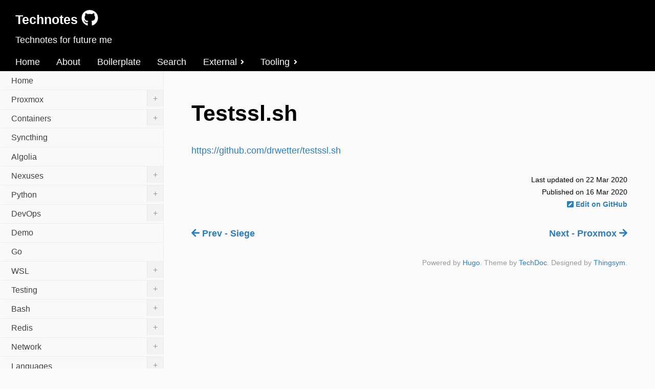

--- FILE ---
content_type: text/html
request_url: https://technotes.adelerhof.eu/post/testssl/
body_size: 7786
content:
<!doctype html><html lang=en-us><head><meta charset=utf-8><meta http-equiv=X-UA-Compatible content="IE=edge"><meta name=viewport content="width=device-width,initial-scale=1,maximum-scale=1,user-scalable=no"><title>Testssl.sh - Technotes</title><meta name=description content="Technotes for future me"><meta name=generator content="Hugo 0.152.2"><link href=https://technotes.adelerhof.eu/index.xml rel=alternate type=application/rss+xml><link rel=canonical href=https://technotes.adelerhof.eu/post/testssl/><link rel=stylesheet href=https://technotes.adelerhof.eu/css/theme.min.css><script src=https://use.fontawesome.com/releases/v5.0.6/js/all.js></script><link rel=stylesheet href=https://technotes.adelerhof.eu/css/chroma.min.css><script src=https://cdn.jsdelivr.net/npm/jquery@3.4.1/dist/jquery.min.js></script><script src=https://cdn.jsdelivr.net/npm/jquery.easing@1.4.1/jquery.easing.min.js></script><script src=https://technotes.adelerhof.eu/js/bundle.js></script><script async src="https://www.googletagmanager.com/gtag/js?id=UA-24926354-2"></script><script>window.dataLayer=window.dataLayer||[];function gtag(){dataLayer.push(arguments)}gtag("js",new Date),gtag("config","UA-24926354-2")</script><style>:root{}</style><meta property="og:url" content="https://technotes.adelerhof.eu/post/testssl/"><meta property="og:site_name" content="Technotes"><meta property="og:title" content="Testssl.sh"><meta property="og:description" content="https://github.com/drwetter/testssl.sh"><meta property="og:locale" content="en_us"><meta property="og:type" content="article"><meta property="article:section" content="post"><meta property="article:published_time" content="2020-03-16T00:00:00+00:00"><meta property="article:modified_time" content="2020-03-22T18:51:07+01:00"><meta property="og:image" content="https://technotes.adelerhof.eu/og-image.png"><meta name=twitter:card content="summary_large_image"><meta name=twitter:image content="https://technotes.adelerhof.eu/og-image.png"><meta name=twitter:title content="Testssl.sh"><meta name=twitter:description content="https://github.com/drwetter/testssl.sh"><meta itemprop=name content="Testssl.sh"><meta itemprop=description content="https://github.com/drwetter/testssl.sh"><meta itemprop=datePublished content="2020-03-16T00:00:00+00:00"><meta itemprop=dateModified content="2020-03-22T18:51:07+01:00"><meta itemprop=wordCount content="1"><meta itemprop=image content="https://technotes.adelerhof.eu/og-image.png"></head><body><div class=container><header><h1>Technotes</h1><a href=https://github.com/adelerhof/technote class=github><i class="fab fa-github"></i></a><p class=description>Technotes for future me</p></header><div class=global-menu><nav><ul><li><a href=/>Home</a></li><li><a href=/about/>About</a></li><li><a href=/boilerplate/>Boilerplate</a></li><li><a href=/search/>Search</a></li><li class=parent><a href>External<i class="fas fa-angle-right"></i></a><ul class=sub-menu><li class=child><a href=/post/my-sites/>My sites</a></li><li class=child><a href=/post/external/>External sites</a></li></ul></li><li class="parent active"><a href>Tooling<i class="fas fa-angle-right"></i></a><ul class=sub-menu><li class=child><a href=/post/docker-toolbox/>docker-toolbox</a></li><li class=child><a href=/post/locust/>Locust</a></li><li class=child><a href=/post/siege/>Siege</a></li><li class=child><a href=/post/testssl/>Testssl.sh</a></li><li class=child><a href=/post/loadtest/>Load Test</a></li><li class=child><a href=/post/fetchurls/>Fetchurls</a></li><li class=child><a href=/post/query_website/>Query and log output website</a></li><li class=child><a href=/post/migrate_docker/>Copy Docker repositories</a></li></ul></li></ul></nav></div><div class=content-container><main><h1>Testssl.sh</h1><p><a href=https://github.com/drwetter/testssl.sh>https://github.com/drwetter/testssl.sh</a></p><div class=edit-meta>Last updated on 22 Mar 2020<br>Published on 16 Mar 2020<br><a href=https://github.com/adelerhof/technote/edit/master/content/post/testssl.md class=edit-page><i class="fas fa-pen-square"></i> Edit on GitHub</a></div><nav class=pagination><a class="nav nav-prev" href=https://technotes.adelerhof.eu/post/siege/ title=Siege><i class="fas fa-arrow-left" aria-hidden=true></i> Prev - Siege</a>
<a class="nav nav-next" href=https://technotes.adelerhof.eu/proxmox/ title=Proxmox>Next - Proxmox <i class="fas fa-arrow-right" aria-hidden=true></i></a></nav><footer><p class=powered>Powered by <a href=https://gohugo.io>Hugo</a>. Theme by <a href=https://themes.gohugo.io/hugo-theme-techdoc/>TechDoc</a>. Designed by <a href=https://github.com/thingsym/hugo-theme-techdoc>Thingsym</a>.</p></footer></main><div class=sidebar><nav class=slide-menu><ul><li><a href=https://technotes.adelerhof.eu/>Home</a></li><li class=has-sub-menu><a href=https://technotes.adelerhof.eu/proxmox/>Proxmox<span class="mark closed">+</span></a><ul class=sub-menu><li><a href=https://technotes.adelerhof.eu/proxmox/certificates_k8s/>Proxmox after install</a></li></ul></li><li class=has-sub-menu><a href=https://technotes.adelerhof.eu/containers/>Containers<span class="mark closed">+</span></a><ul class=sub-menu><li class=has-sub-menu><a href=https://technotes.adelerhof.eu/containers/containerd/>Containerd<span class="mark closed">+</span></a><ul class=sub-menu><li><a href=https://technotes.adelerhof.eu/containers/containerd/manage-containers/>How to run and manage containers using ctr</a></li><li><a href=https://technotes.adelerhof.eu/containers/containerd/nerdctl/>How to use nerdctl if you are familiar with Docker CLI</a></li><li><a href=https://technotes.adelerhof.eu/containers/containerd/container-images/>How to work with container images using ctr</a></li></ul></li><li class=has-sub-menu><a href=https://technotes.adelerhof.eu/containers/portworx/>Portworx<span class="mark closed">+</span></a><ul class=sub-menu><li><a href=https://technotes.adelerhof.eu/containers/portworx/cheatsheet/>Portworx cheatsheet</a></li></ul></li><li class=has-sub-menu><a href=https://technotes.adelerhof.eu/containers/harbor/>Harbor<span class="mark closed">+</span></a><ul class=sub-menu><li><a href=https://technotes.adelerhof.eu/containers/harbor/harbor/>Harbor</a></li></ul></li><li class=has-sub-menu><a href=https://technotes.adelerhof.eu/containers/helm/>Helm<span class="mark closed">+</span></a><ul class=sub-menu><li><a href=https://technotes.adelerhof.eu/containers/helm/helm/>Helm</a></li></ul></li><li class=has-sub-menu><a href=https://technotes.adelerhof.eu/containers/kubernetes/>Kubernetes<span class="mark closed">+</span></a><ul class=sub-menu><li><a href=https://technotes.adelerhof.eu/containers/kubernetes/kubernetes-cronjob/>Kubernetes cronjob</a></li><li><a href=https://technotes.adelerhof.eu/containers/kubernetes/kubernetes-trigger-cronjob-manually/>How to trigger a Kubernetes cronjob manually</a></li><li class=has-sub-menu><a href=https://technotes.adelerhof.eu/containers/kubernetes/configmap/>ConfigMap<span class="mark closed">+</span></a><ul class=sub-menu><li><a href=https://technotes.adelerhof.eu/containers/kubernetes/configmap/configmap/>Mounting a ConfigMap to an Existing Volume in Kubernetes</a></li><li><a href=https://technotes.adelerhof.eu/containers/kubernetes/configmap/updating_configmap/>Updating a ConfigMap</a></li></ul></li><li class=has-sub-menu><a href=https://technotes.adelerhof.eu/containers/kubernetes/scheduling/>Scheduling<span class="mark closed">+</span></a><ul class=sub-menu><li><a href=https://technotes.adelerhof.eu/containers/kubernetes/scheduling/node-selector-and-affinity/>nodeSelector and nodeAffinity</a></li><li><a href=https://technotes.adelerhof.eu/containers/kubernetes/scheduling/pod-affinity/>PodAffinity</a></li><li><a href=https://technotes.adelerhof.eu/containers/kubernetes/scheduling/taint-and-tolerations/>Taint and Tolerations</a></li><li><a href=https://technotes.adelerhof.eu/containers/kubernetes/scheduling/pod-topology-spread-constraints/>Kubernetes: Evenly Distribution of Pods Across Cluster Nodes</a></li></ul></li><li><a href=https://technotes.adelerhof.eu/containers/kubernetes/testing/k8s-canary-testing/>Canary testing</a></li><li class=has-sub-menu><a href=https://technotes.adelerhof.eu/containers/kubernetes/lcm/>Life Cycle Management<span class="mark closed">+</span></a><ul class=sub-menu><li><a href=https://technotes.adelerhof.eu/containers/kubernetes/lcm/kubent/>Kubent</a></li></ul></li><li><a href=https://technotes.adelerhof.eu/containers/kubernetes/rollout-history/>Kubernetes rollout history and rollback</a></li><li class=has-sub-menu><a href=https://technotes.adelerhof.eu/containers/kubernetes/kubernetes-network-policies/>Network Policies<span class="mark closed">+</span></a><ul class=sub-menu><li><a href=https://technotes.adelerhof.eu/containers/kubernetes/kubernetes-network-policies/kubernetes-network-policy-recipes/>Kubernetes Network Policy Recipes</a></li><li><a href=https://technotes.adelerhof.eu/containers/kubernetes/kubernetes-network-policies/kubernetes-network-policies/>Kubernetes Network Policies</a></li></ul></li><li class=has-sub-menu><a href=https://technotes.adelerhof.eu/containers/kubernetes/kubernetes-role-based-access-control-rbac/>Role Based Access Control RBAC<span class="mark closed">+</span></a><ul class=sub-menu><li><a href=https://technotes.adelerhof.eu/containers/kubernetes/kubernetes-role-based-access-control-rbac/kubernetes-service-account/>Creating A Kubernetes Service Account To Run Pods</a></li><li><a href=https://technotes.adelerhof.eu/containers/kubernetes/kubernetes-role-based-access-control-rbac/kubernetes-rbac/>Kubernetes Role Based Access Control RBAC</a></li><li><a href=https://technotes.adelerhof.eu/containers/kubernetes/kubernetes-role-based-access-control-rbac/authorization/>Authorization</a></li></ul></li><li><a href=https://technotes.adelerhof.eu/containers/kubernetes/kubernetes_namespace_deleting_stuck_in_terminating_state/>Kubernetes namespace deleting stuck in Terminating state</a></li><li><a href=https://technotes.adelerhof.eu/containers/kubernetes/kubectl-unauthorized/>kubectl error: You must be logged in to the server (Unauthorized) – how to fix</a></li><li><a href=https://technotes.adelerhof.eu/containers/kubernetes/etcd/>Backup and Restore Kubernetes ETCD database</a></li><li><a href=https://technotes.adelerhof.eu/containers/kubernetes/clean-up-old-containers-and-images-in-your-kubernetes-cluster/>Clean up old containers and images in your kubernetes cluster</a></li><li><a href=https://technotes.adelerhof.eu/containers/kubernetes/cheatsheet/>Kubernetes CheatSheet</a></li><li><a href=https://technotes.adelerhof.eu/containers/kubernetes/kubernetes-psp-explained/>Kubernetes Pod Security Policies explained</a></li><li><a href=https://technotes.adelerhof.eu/containers/kubernetes/kubernetes_copy_data_between_pvc/>Kubernetes copy data between pvc</a></li><li><a href=https://technotes.adelerhof.eu/containers/kubernetes/kubernetes_pvc_deleting_stuck_in_terminating_state/>Kubernetes pvc deleting stuck in Terminating state</a></li><li><a href=https://technotes.adelerhof.eu/containers/kubernetes/changing-k8s-ns/>Easy way to change namespace in Kubernetes</a></li><li><a href=https://technotes.adelerhof.eu/containers/kubernetes/pull_image_from_private_registry/>Pull an Image from a Private Registry</a></li><li><a href=https://technotes.adelerhof.eu/containers/kubernetes/check-pvc-usage/>Check PVC usage</a></li><li><a href=https://technotes.adelerhof.eu/containers/kubernetes/nodeport_loadbalancer_ingress/>Kubernetes NodePort vs LoadBalancer vs Ingress</a></li><li><a href=https://technotes.adelerhof.eu/containers/kubernetes/externaltrafficpolicy/>externalTrafficPolicy</a></li><li><a href=https://technotes.adelerhof.eu/containers/kubernetes/quotas_resources_limits/>Quota's, Limits and Resources</a></li><li><a href=https://technotes.adelerhof.eu/containers/kubernetes/upgrade_k8s/>Upgrade Kubernetes</a></li><li><a href=https://technotes.adelerhof.eu/containers/kubernetes/volumes/>Volumes</a></li><li><a href=https://technotes.adelerhof.eu/containers/kubernetes/tls_secret/>Generate TLS Secret for kubernetes</a></li><li><a href=https://technotes.adelerhof.eu/containers/kubernetes/update_cluster/>Update cluster DRAFT - NOT TESTED</a></li><li><a href=https://technotes.adelerhof.eu/containers/kubernetes/kubernetes/>Kubernetes</a></li></ul></li><li class=has-sub-menu><a href=https://technotes.adelerhof.eu/containers/docker/>Docker<span class="mark closed">+</span></a><ul class=sub-menu><li><a href=https://technotes.adelerhof.eu/containers/docker/multistage_docker_go/>GoLang: Using multi-stage builds to create clean Docker images</a></li><li><a href=https://technotes.adelerhof.eu/containers/docker/docker/>Docker</a></li><li><a href=https://technotes.adelerhof.eu/containers/docker/docker_cmd_entrypoint/>Docker CMD vs ENTRYPOINT</a></li><li><a href=https://technotes.adelerhof.eu/containers/docker/docker-swarm/>Docker Swarm</a></li><li><a href=https://technotes.adelerhof.eu/containers/docker/docker-background/>Docker run in background</a></li><li><a href=https://technotes.adelerhof.eu/containers/docker/overlay-usage/>Docker: determining container responsible for largest overlay directories</a></li><li><a href=https://technotes.adelerhof.eu/containers/docker/exec-into-container/>Docker exec into container</a></li><li><a href=https://technotes.adelerhof.eu/containers/docker/logging/>Docker logging</a></li><li><a href=https://technotes.adelerhof.eu/containers/docker/dtr/>Docker registry actions</a></li></ul></li></ul></li><li><a href=https://technotes.adelerhof.eu/syncthing/>Syncthing</a></li><li><a href=https://technotes.adelerhof.eu/algolia/>Algolia</a></li><li class=has-sub-menu><a href=https://technotes.adelerhof.eu/nexus/>Nexuses<span class="mark closed">+</span></a><ul class=sub-menu><li><a href=https://technotes.adelerhof.eu/nexus/nexus_database_restore/>Nexus database restore</a></li></ul></li><li class=has-sub-menu><a href=https://technotes.adelerhof.eu/python/>Python<span class="mark closed">+</span></a><ul class=sub-menu><li><a href=https://technotes.adelerhof.eu/python/python-311-pip-and-breaking-system-packages/>Python 3.11, pip and (breaking) system packages</a></li><li><a href=https://technotes.adelerhof.eu/python/virtual_environment/>Virtual environment</a></li></ul></li><li class=has-sub-menu><a href=https://technotes.adelerhof.eu/devops/>DevOps<span class="mark closed">+</span></a><ul class=sub-menu><li><a href=https://technotes.adelerhof.eu/devops/vscode_over_ssh/>Using VSCode over SSH</a></li><li><a href=https://technotes.adelerhof.eu/devops/vscode/>Take Your VS Code Configuration Anywhere Easily with Settings Sync</a></li></ul></li><li><a href=https://technotes.adelerhof.eu/demo/>Demo</a></li><li><a href=https://technotes.adelerhof.eu/go/>Go</a></li><li class=has-sub-menu><a href=https://technotes.adelerhof.eu/wsl/>WSL<span class="mark closed">+</span></a><ul class=sub-menu><li><a href=https://technotes.adelerhof.eu/wsl/docker_on_wsl2/>Running Docker on WSL2 without Docker Desktop</a></li><li><a href=https://technotes.adelerhof.eu/wsl/go/>Go</a></li></ul></li><li class=has-sub-menu><a href=https://technotes.adelerhof.eu/testing/>Testing<span class="mark closed">+</span></a><ul class=sub-menu><li><a href=https://technotes.adelerhof.eu/testing/siege/>Siege</a></li><li><a href=https://technotes.adelerhof.eu/testing/curl/>Curl</a></li></ul></li><li class=has-sub-menu><a href=https://technotes.adelerhof.eu/bash/>Bash<span class="mark closed">+</span></a><ul class=sub-menu><li><a href=https://technotes.adelerhof.eu/bash/loops/>Loops</a></li><li><a href=https://technotes.adelerhof.eu/bash/source/>Source</a></li><li><a href=https://technotes.adelerhof.eu/bash/loki/>Level up your shell history with Loki and fzf</a></li><li><a href=https://technotes.adelerhof.eu/bash/bash_cli/>Bash CLI</a></li><li><a href=https://technotes.adelerhof.eu/bash/best_practice/>Best practices</a></li><li><a href=https://technotes.adelerhof.eu/bash/logging/>Logging in bash scripts</a></li><li><a href=https://technotes.adelerhof.eu/bash/safer_bash_scripts/>Safer bash scripts</a></li><li><a href=https://technotes.adelerhof.eu/bash/function/>Function</a></li><li><a href=https://technotes.adelerhof.eu/bash/hostfile/>Hostfile</a></li><li><a href=https://technotes.adelerhof.eu/bash/snippets/>Snippets</a></li></ul></li><li class=has-sub-menu><a href=https://technotes.adelerhof.eu/redis/>Redis<span class="mark closed">+</span></a><ul class=sub-menu><li><a href=https://technotes.adelerhof.eu/redis/redis/>Redis</a></li></ul></li><li class=has-sub-menu><a href=https://technotes.adelerhof.eu/network/>Network<span class="mark closed">+</span></a><ul class=sub-menu><li><a href=https://technotes.adelerhof.eu/network/dnsdiag/>dnsdiag</a></li><li><a href=https://technotes.adelerhof.eu/network/mmcli/>mmcli</a></li><li><a href=https://technotes.adelerhof.eu/network/nsswitch/>nsswitch</a></li><li><a href=https://technotes.adelerhof.eu/network/load_balancing/>Basic Load-Balancer Scenarios Explained</a></li><li><a href=https://technotes.adelerhof.eu/network/nslookup/>nslookup</a></li><li><a href=https://technotes.adelerhof.eu/network/dig/>dig</a></li><li><a href=https://technotes.adelerhof.eu/network/network-tools/>Network Tools</a></li><li><a href=https://technotes.adelerhof.eu/network/nmap/>nmap</a></li><li><a href=https://technotes.adelerhof.eu/network/linux-networking/>Linux Networking</a></li><li><a href=https://technotes.adelerhof.eu/network/ipcalc/>Ipcalc/Sipcalc</a></li><li><a href=https://technotes.adelerhof.eu/network/netcat/>Netcat</a></li><li><a href=https://technotes.adelerhof.eu/network/network_troubleshoot/>network troubleshoot</a></li></ul></li><li class=has-sub-menu><a href=https://technotes.adelerhof.eu/languages/>Languages<span class="mark closed">+</span></a><ul class=sub-menu><li><a href=https://technotes.adelerhof.eu/languages/yaml/>YAML</a></li></ul></li><li class=has-sub-menu><a href=https://technotes.adelerhof.eu/scripting/>Scripting<span class="mark closed">+</span></a><ul class=sub-menu><li><a href=https://technotes.adelerhof.eu/scripting/cut/>cut</a></li><li><a href=https://technotes.adelerhof.eu/scripting/awk/>awk</a></li><li><a href=https://technotes.adelerhof.eu/scripting/bash/>Bash</a></li><li><a href=https://technotes.adelerhof.eu/scripting/bash-functions/>Bash functions</a></li><li><a href=https://technotes.adelerhof.eu/scripting/bash-regex/>Bash regex</a></li><li><a href=https://technotes.adelerhof.eu/scripting/sed/>sed</a></li><li><a href=https://technotes.adelerhof.eu/scripting/shell-scripting/>Shell scripting</a></li><li><a href=https://technotes.adelerhof.eu/scripting/videos/>Videos</a></li></ul></li><li class=has-sub-menu><a href=https://technotes.adelerhof.eu/security/>Security<span class="mark closed">+</span></a><ul class=sub-menu><li><a href=https://technotes.adelerhof.eu/security/apparmor/>AppArnor</a></li><li><a href=https://technotes.adelerhof.eu/security/https/>https</a></li><li><a href=https://technotes.adelerhof.eu/security/incident-handling/>Security Incident Handling</a></li><li><a href=https://technotes.adelerhof.eu/security/selinux/>SELinux</a></li></ul></li><li class=has-sub-menu><a href=https://technotes.adelerhof.eu/services/>Services<span class="mark closed">+</span></a><ul class=sub-menu><li><a href=https://technotes.adelerhof.eu/services/apache/>Apache</a></li><li><a href=https://technotes.adelerhof.eu/services/htaccess/>htaccess</a></li><li><a href=https://technotes.adelerhof.eu/services/mysql/>MySQL</a></li><li><a href=https://technotes.adelerhof.eu/services/nfs/>NFS</a></li><li><a href=https://technotes.adelerhof.eu/services/nginx/>Nginx</a></li><li><a href=https://technotes.adelerhof.eu/services/nodejs/>Nodejs</a></li><li><a href=https://technotes.adelerhof.eu/services/postgres/>Postgres</a></li><li><a href=https://technotes.adelerhof.eu/services/redis/>Redis</a></li><li><a href=https://technotes.adelerhof.eu/services/samba/>Samba</a></li><li><a href=https://technotes.adelerhof.eu/services/squid/>Squid</a></li><li><a href=https://technotes.adelerhof.eu/services/tomcat/>Tomcat</a></li><li><a href=https://technotes.adelerhof.eu/services/webserver/>Webserver</a></li></ul></li><li class=has-sub-menu><a href=https://technotes.adelerhof.eu/splunk/>Splunk<span class="mark closed">+</span></a><ul class=sub-menu><li><a href=https://technotes.adelerhof.eu/splunk/splunk/>Splunk</a></li></ul></li><li class=has-sub-menu><a href=https://technotes.adelerhof.eu/terraform/>Terraform<span class="mark closed">+</span></a><ul class=sub-menu><li><a href=https://technotes.adelerhof.eu/terraform/terraform/>Terraform</a></li></ul></li><li class=has-sub-menu><a href=https://technotes.adelerhof.eu/virtualization/>Virtualization<span class="mark closed">+</span></a><ul class=sub-menu><li><a href=https://technotes.adelerhof.eu/virtualization/quemu/>Quemu</a></li><li><a href=https://technotes.adelerhof.eu/virtualization/kvm/>KVM</a></li><li><a href=https://technotes.adelerhof.eu/virtualization/lxc/>LXC</a></li><li><a href=https://technotes.adelerhof.eu/virtualization/vagrant/>Vagrant</a></li><li><a href=https://technotes.adelerhof.eu/virtualization/virtualbox/>VirtualBox</a></li></ul></li><li class=has-sub-menu><a href=https://technotes.adelerhof.eu/jenkins/>Jenkins<span class="mark closed">+</span></a><ul class=sub-menu><li><a href=https://technotes.adelerhof.eu/jenkins/jenkins-dump-credentials/>Jenkins dump credentials</a></li><li><a href=https://technotes.adelerhof.eu/jenkins/jenkins-dsl-seed-job/>Jenkins DSL seed job</a></li><li><a href=https://technotes.adelerhof.eu/jenkins/send-messages/>Send messages via mail and Slack</a></li><li><a href=https://technotes.adelerhof.eu/jenkins/environment-variables/>Jenkins Environment variables</a></li><li><a href=https://technotes.adelerhof.eu/jenkins/jenkins/>Jenkins</a></li><li><a href=https://technotes.adelerhof.eu/jenkins/jenkins-docs/>Jenkins docs</a></li><li><a href=https://technotes.adelerhof.eu/jenkins/jenkins-pipeline-dsl/>Jenkins pipeline DSL</a></li><li><a href=https://technotes.adelerhof.eu/jenkins/jenkinsx/>JenkinsX</a></li><li><a href=https://technotes.adelerhof.eu/jenkins/jinja/>Jinja</a></li><li><a href=https://technotes.adelerhof.eu/jenkins/batch-install-jenkins-plugins/>Script to automaticaly install plugins in Jenkins.</a></li><li><a href=https://technotes.adelerhof.eu/jenkins/git-pipeline-webhook/>Jenkins create git webhook</a></li><li><a href=https://technotes.adelerhof.eu/jenkins/git-submodule/>Jenkins use git submodule with declarative pipeline</a></li><li><a href=https://technotes.adelerhof.eu/jenkins/git-pipeline/>Jenkins create git pipeline</a></li><li><a href=https://technotes.adelerhof.eu/jenkins/jenkins-sources/>Jenkins sources</a></li></ul></li><li class=has-sub-menu><a href=https://technotes.adelerhof.eu/monitoring/>Monitoring<span class="mark closed">+</span></a><ul class=sub-menu><li><a href=https://technotes.adelerhof.eu/monitoring/alertmanager/>Alertmanager</a></li><li><a href=https://technotes.adelerhof.eu/monitoring/netdata/>Netdata</a></li><li><a href=https://technotes.adelerhof.eu/monitoring/node_exporter/>Node exporter</a></li><li><a href=https://technotes.adelerhof.eu/monitoring/prometheus/>Prometheus</a></li></ul></li><li class=has-sub-menu><a href=https://technotes.adelerhof.eu/test/>Test<span class="mark closed">+</span></a><ul class=sub-menu><li class=has-sub-menu><a href=https://technotes.adelerhof.eu/test/chapter1/>Chapter 1<span class="mark closed">+</span></a><ul class=sub-menu><li><a href=https://technotes.adelerhof.eu/test/chapter1/1/>Chapter 1-1</a></li><li><a href=https://technotes.adelerhof.eu/test/chapter1/2/>Chapter 1-2</a></li><li><a href=https://technotes.adelerhof.eu/test/chapter1/3/>Chapter 1-3</a></li><li><a href=https://technotes.adelerhof.eu/test/chapter1/4/>Chapter 1-4</a></li></ul></li><li class=has-sub-menu><a href=https://technotes.adelerhof.eu/test/chapter2/>Chapter 2 (weighted)<span class="mark closed">+</span></a><ul class=sub-menu><li><a href=https://technotes.adelerhof.eu/test/chapter2/3/>Chapter 2-3 (weight: 10)</a></li><li><a href=https://technotes.adelerhof.eu/test/chapter2/4/>Chapter 2-4 (weight: 20)</a></li><li><a href=https://technotes.adelerhof.eu/test/chapter2/2/>Chapter 2-2 (weight: 30)</a></li><li><a href=https://technotes.adelerhof.eu/test/chapter2/1/>Chapter 2-1 (weight: 40)</a></li></ul></li><li class=has-sub-menu><a href=https://technotes.adelerhof.eu/test/chapter3/>Chapter 3 (hierarchized)<span class="mark closed">+</span></a><ul class=sub-menu><li><a href=https://technotes.adelerhof.eu/test/chapter3/1/>Chapter 3-1</a></li><li class=has-sub-menu><a href=https://technotes.adelerhof.eu/test/chapter3/chapter3-2/>Chapter 3-2<span class="mark closed">+</span></a><ul class=sub-menu><li><a href=https://technotes.adelerhof.eu/test/chapter3/chapter3-2/1/>Chapter 3-2-1</a></li><li><a href=https://technotes.adelerhof.eu/test/chapter3/chapter3-2/2/>Chapter 3-2-2</a></li><li><a href=https://technotes.adelerhof.eu/test/chapter3/chapter3-2/3/>Chapter 3-2-3</a></li><li><a href=https://technotes.adelerhof.eu/test/chapter3/chapter3-2/4/>Chapter 3-2-4</a></li></ul></li><li><a href=https://technotes.adelerhof.eu/test/chapter3/3/>Chapter 3-3</a></li><li><a href=https://technotes.adelerhof.eu/test/chapter3/4/>Chapter 3-4</a></li></ul></li><li class=has-sub-menu><a href=https://technotes.adelerhof.eu/test/sample/>Sample Document<span class="mark closed">+</span></a><ul class=sub-menu><li><a href=https://technotes.adelerhof.eu/test/sample/build-in-shortcodes/>Build-in Shortcodes</a></li><li><a href=https://technotes.adelerhof.eu/test/sample/custom-shortcodes/>Custom Shortcodes</a></li><li><a href=https://technotes.adelerhof.eu/test/sample/table-of-contents/>Table of Contents</a></li></ul></li><li><a href=https://technotes.adelerhof.eu/test/template/>Template</a></li><li><a href=https://technotes.adelerhof.eu/test/performancetest/>Performance Test</a></li><li><a href=https://technotes.adelerhof.eu/test/blaataap/>Blaataap</a></li><li><a href=https://technotes.adelerhof.eu/test/add-test/>test</a></li></ul></li><li class=has-sub-menu><a href=https://technotes.adelerhof.eu/ansible/>Ansible<span class="mark closed">+</span></a><ul class=sub-menu><li><a href=https://technotes.adelerhof.eu/ansible/running_ansible_through_jumphost/>Running Ansible through SSH Jump / Bastion Host</a></li><li><a href=https://technotes.adelerhof.eu/ansible/add-block/>Ansible add block to file</a></li><li><a href=https://technotes.adelerhof.eu/ansible/copy-file/>Ansible copy file</a></li><li><a href=https://technotes.adelerhof.eu/ansible/learnings/>Ansible course notes</a></li><li><a href=https://technotes.adelerhof.eu/ansible/remove-file/>Ansible remove file</a></li><li><a href=https://technotes.adelerhof.eu/ansible/remove-line/>Ansible remove line from file</a></li><li><a href=https://technotes.adelerhof.eu/ansible/roles/>Ansible roles</a></li><li><a href=https://technotes.adelerhof.eu/ansible/service-handlers/>Ansible service handlers</a></li><li><a href=https://technotes.adelerhof.eu/ansible/set-permissions/>Ansible set permissions of file</a></li><li><a href=https://technotes.adelerhof.eu/ansible/iptable_rule/>add iptable rule</a></li><li><a href=https://technotes.adelerhof.eu/ansible/ansible_cfg_hierarchy/>Ansible cfg hierarchy</a></li><li><a href=https://technotes.adelerhof.eu/ansible/check_if_port_is_listening/>Ansible check if port is listening</a></li><li><a href=https://technotes.adelerhof.eu/ansible/execute_a_role_with_condition/>Ansible execute a role with condition</a></li><li><a href=https://technotes.adelerhof.eu/ansible/fail_if_condition_fails/>Ansible fail if condition fails</a></li><li><a href=https://technotes.adelerhof.eu/ansible/force_ansible_version/>Ansible force ansible version</a></li><li><a href=https://technotes.adelerhof.eu/ansible/idempotently_change_file_attributes/>Ansible idempotently change file attributes</a></li><li><a href=https://technotes.adelerhof.eu/ansible/patch_single_package/>Ansible patch single package</a></li><li><a href=https://technotes.adelerhof.eu/ansible/patching-or-using-forked-version-ansible-galaxy-role/>Ansible patching or using forked version ansible galaxy role</a></li><li><a href=https://technotes.adelerhof.eu/ansible/pipelining/>Ansible pipelining</a></li><li><a href=https://technotes.adelerhof.eu/ansible/register_shell_output/>Ansible register shell output</a></li><li><a href=https://technotes.adelerhof.eu/ansible/run-playbook/>Ansible run playbook</a></li><li><a href=https://technotes.adelerhof.eu/ansible/with_items_key_and_value/>Ansible with items key and value</a></li><li><a href=https://technotes.adelerhof.eu/ansible/better-cli-experience/>Better CLI experience</a></li><li><a href=https://technotes.adelerhof.eu/ansible/cheat-sheet/>Cheatsheet</a></li><li><a href=https://technotes.adelerhof.eu/ansible/cloning_private_github_repositories_with_ansible_on_remote_server_ssh/>Cloning private GitHub repositories with Ansible on a remote server through SSH</a></li></ul></li><li class=has-sub-menu><a href=https://technotes.adelerhof.eu/certificates/>Certificates<span class="mark closed">+</span></a><ul class=sub-menu><li><a href=https://technotes.adelerhof.eu/certificates/certificates_k8s/>Certificates Kubernetes</a></li><li><a href=https://technotes.adelerhof.eu/certificates/certificates_san/>SAN Certificates</a></li><li><a href=https://technotes.adelerhof.eu/certificates/show-info/>Show Certificate info</a></li><li><a href=https://technotes.adelerhof.eu/certificates/certificates/>Certificates</a></li></ul></li><li class=has-sub-menu><a href=https://technotes.adelerhof.eu/git/>Git<span class="mark closed">+</span></a><ul class=sub-menu><li><a href=https://technotes.adelerhof.eu/git/import-ssh-public-keys-from-github-with-ssh-import-id/>Quickly import your ssh public keys from Github with ssh-import-id</a></li><li><a href=https://technotes.adelerhof.eu/git/unfork_github_repo.md/>Unfork a repo on GitHub</a></li><li><a href=https://technotes.adelerhof.eu/git/clean-up-old-git-branches/>Clean up old git branches</a></li><li><a href=https://technotes.adelerhof.eu/git/git_compare_encrypted/>Compare encrypted git files</a></li><li><a href=https://technotes.adelerhof.eu/git/git_errors/>Git errors and how to solve them</a></li><li><a href=https://technotes.adelerhof.eu/git/git_compare/>How to compare two git branches</a></li><li><a href=https://technotes.adelerhof.eu/git/git_bash_prompt/>Show current git branch with colors in Bash prompt</a></li><li><a href=https://technotes.adelerhof.eu/git/git-tips/>Git tips</a></li><li><a href=https://technotes.adelerhof.eu/git/ssh_auth/>GitHub SSH auth</a></li></ul></li><li class=has-sub-menu><a href=https://technotes.adelerhof.eu/linux/>Linux<span class="mark closed">+</span></a><ul class=sub-menu><li class=has-sub-menu><a href=https://technotes.adelerhof.eu/linux/ubuntu/>Ubuntu<span class="mark closed">+</span></a><ul class=sub-menu><li><a href=https://technotes.adelerhof.eu/linux/ubuntu/enable_minimize_click_on_ubuntu/>How to Enable Minimize on Click on Ubuntu</a></li></ul></li><li><a href=https://technotes.adelerhof.eu/linux/split_a_file_in_blocks_and_do_something_with_each_block/>Split a file in blocks and do something with each block</a></li><li><a href=https://technotes.adelerhof.eu/linux/hot-add-memory/>Hot add memory</a></li><li><a href=https://technotes.adelerhof.eu/linux/imagemagick/>How to convert JPG to PDF in Linux</a></li><li><a href=https://technotes.adelerhof.eu/linux/zip/>Create Password Protected ZIP in Linux</a></li><li><a href=https://technotes.adelerhof.eu/linux/awk/>awk</a></li><li><a href=https://technotes.adelerhof.eu/linux/sed/>sed</a></li><li><a href=https://technotes.adelerhof.eu/linux/find/>Find</a></li><li><a href=https://technotes.adelerhof.eu/linux/memory/>Memory</a></li><li><a href=https://technotes.adelerhof.eu/linux/base64_encode_decode/>Base64 encode/decode</a></li><li><a href=https://technotes.adelerhof.eu/linux/network_nmcli/>Network NMCLI</a></li><li><a href=https://technotes.adelerhof.eu/linux/cron/>Cron</a></li><li><a href=https://technotes.adelerhof.eu/linux/tping/>tping ping with a timestamp</a></li><li><a href=https://technotes.adelerhof.eu/linux/killall/>Killall</a></li><li><a href=https://technotes.adelerhof.eu/linux/selinux/>SELinux</a></li><li><a href=https://technotes.adelerhof.eu/linux/systemctl/>Systemctl</a></li><li><a href=https://technotes.adelerhof.eu/linux/wget/>wget</a></li><li><a href=https://technotes.adelerhof.eu/linux/single-user-mode/>Boot CentOS/RHEL in single user mode</a></li><li><a href=https://technotes.adelerhof.eu/linux/auditd/>Auditd</a></li><li><a href=https://technotes.adelerhof.eu/linux/dbus/>DBUS</a></li><li><a href=https://technotes.adelerhof.eu/linux/debian/>Debian</a></li><li><a href=https://technotes.adelerhof.eu/linux/debugging/>Debugging</a></li><li><a href=https://technotes.adelerhof.eu/linux/ffmpeg/>FFMPEG</a></li><li><a href=https://technotes.adelerhof.eu/linux/filesystem/>Filesystem</a></li><li><a href=https://technotes.adelerhof.eu/linux/gpg/>GPG</a></li><li><a href=https://technotes.adelerhof.eu/linux/ipmi/>IPMI</a></li><li><a href=https://technotes.adelerhof.eu/linux/jq/>JQ</a></li><li><a href=https://technotes.adelerhof.eu/linux/kernel-tracing/>Kernel Tracing</a></li><li><a href=https://technotes.adelerhof.eu/linux/mail/>Mail</a></li><li><a href=https://technotes.adelerhof.eu/linux/package-management/>Package Management</a></li><li><a href=https://technotes.adelerhof.eu/linux/packaging/>Packaging</a></li><li><a href=https://technotes.adelerhof.eu/linux/partitioning/>Partitioning</a></li><li><a href=https://technotes.adelerhof.eu/linux/perf/>Perf</a></li><li><a href=https://technotes.adelerhof.eu/linux/raid/>Raid</a></li><li><a href=https://technotes.adelerhof.eu/linux/rsync/>RSYNC</a></li><li><a href=https://technotes.adelerhof.eu/linux/screen-vs-tmux/>Screen vs TMUX</a></li><li><a href=https://technotes.adelerhof.eu/linux/ssh/>SSH</a></li><li><a href=https://technotes.adelerhof.eu/linux/systemd/>Systemd</a></li><li><a href=https://technotes.adelerhof.eu/linux/tcpdump/>tcpdump</a></li><li><a href=https://technotes.adelerhof.eu/linux/ulimit/>ulimit</a></li><li><a href=https://technotes.adelerhof.eu/linux/vi/>vi</a></li><li><a href=https://technotes.adelerhof.eu/linux/vi2/>vi2</a></li><li><a href=https://technotes.adelerhof.eu/linux/linux-virtualization/>Virtualization</a></li><li><a href=https://technotes.adelerhof.eu/linux/safer-bash-scripts/>Safer bash scripts</a></li><li><a href=https://technotes.adelerhof.eu/linux/dd/>dd</a></li><li><a href=https://technotes.adelerhof.eu/linux/empty-mailq-copy/>Empty mailq</a></li><li><a href=https://technotes.adelerhof.eu/linux/empty-mailq/>Empty mailq</a></li><li><a href=https://technotes.adelerhof.eu/linux/firewall/>Firewall</a></li><li><a href=https://technotes.adelerhof.eu/linux/grub/>Grub</a></li><li><a href=https://technotes.adelerhof.eu/linux/quemu-agent/>Install quemu agent</a></li><li><a href=https://technotes.adelerhof.eu/linux/logging/>Logging</a></li><li><a href=https://technotes.adelerhof.eu/linux/logical-volume-management/>Logical Volume Management</a></li><li><a href=https://technotes.adelerhof.eu/linux/lsof/>lsof</a></li><li><a href=https://technotes.adelerhof.eu/linux/mount/>Mount</a></li><li><a href=https://technotes.adelerhof.eu/linux/ntp/>NTP</a></li><li><a href=https://technotes.adelerhof.eu/linux/pgrep/>pgrep</a></li><li><a href=https://technotes.adelerhof.eu/linux/elk-stack/>Restart ELK stack</a></li><li><a href=https://technotes.adelerhof.eu/linux/sar/>Sar issue</a></li><li><a href=https://technotes.adelerhof.eu/linux/detect-new-luns/>Scan/detect new LUNs</a></li><li><a href=https://technotes.adelerhof.eu/linux/screen/>Screen</a></li><li><a href=https://technotes.adelerhof.eu/linux/swap/>Swap</a></li></ul></li><li class=has-sub-menu><a href=https://technotes.adelerhof.eu/puppet/>Puppet<span class="mark closed">+</span></a><ul class=sub-menu><li><a href=https://technotes.adelerhof.eu/puppet/puppet---hiera/>Hiera</a></li><li><a href=https://technotes.adelerhof.eu/puppet/mcollective/>Mcollective</a></li><li><a href=https://technotes.adelerhof.eu/puppet/puppet/>Puppet</a></li><li><a href=https://technotes.adelerhof.eu/puppet/parameters/>Parameters</a></li><li><a href=https://technotes.adelerhof.eu/puppet/puppet-duplicate_resources_-with_-puppetdb/>Puppet Duplicate Resources with PuppetDB</a></li></ul></li><li class=has-sub-menu><a href=https://technotes.adelerhof.eu/ubuntu/>Ubuntu<span class="mark closed">+</span></a><ul class=sub-menu><li><a href=https://technotes.adelerhof.eu/ubuntu/always-connect-vpn-ubuntu-19.10/>Always connect VPN Ubuntu 19.10</a></li><li><a href=https://technotes.adelerhof.eu/ubuntu/pulse_audio_bluetooth/>Pulse Audio Bluetooth codecs</a></li></ul></li><li class=has-sub-menu><a href=https://technotes.adelerhof.eu/varnish/>Varnish<span class="mark closed">+</span></a><ul class=sub-menu><li><a href=https://technotes.adelerhof.eu/varnish/varnish_cheat_sheet/>Varnish Cheat sheet</a></li><li><a href=https://technotes.adelerhof.eu/varnish/varnish_purge/>Varnish Purge</a></li><li><a href=https://technotes.adelerhof.eu/varnish/varnishlog/>varnishlog</a></li></ul></li><li class=has-sub-menu><a href=https://technotes.adelerhof.eu/markdown/>Markdown<span class="mark closed">+</span></a><ul class=sub-menu><li><a href=https://technotes.adelerhof.eu/markdown/linebreaks/>Linebreaks</a></li></ul></li></ul></nav><div class=sidebar-footer></div></div></div><a href=# id=backtothetop-fixed class=backtothetop data-backtothetop-duration=600 data-backtothetop-easing=easeOutQuart data-backtothetop-fixed-fadein=1000 data-backtothetop-fixed-fadeout=1000 data-backtothetop-fixed-bottom=10 data-backtothetop-fixed-right=20><span class="fa-layers fa-fw"><i class="fas fa-circle"></i>
<i class="fas fa-arrow-circle-up"></i></span></a></div></body></html>

--- FILE ---
content_type: text/css
request_url: https://technotes.adelerhof.eu/css/theme.min.css
body_size: 4434
content:
@charset "UTF-8";
/*! normalize.css v8.0.1 | MIT License | github.com/necolas/normalize.css */html{-webkit-text-size-adjust:100%;line-height:1.15}main{display:block}h1{font-size:2em;margin:.67em 0}hr{-webkit-box-sizing:content-box;box-sizing:content-box;height:0;overflow:visible}pre{font-family:monospace,monospace;font-size:1em}a{background-color:transparent}abbr[title]{border-bottom:none;text-decoration:underline;-webkit-text-decoration:underline dotted;text-decoration:underline dotted}b,strong{font-weight:bolder}code,kbd,samp{font-family:monospace,monospace;font-size:1em}small{font-size:80%}sub,sup{font-size:75%;line-height:0;position:relative;vertical-align:baseline}sub{bottom:-.25em}sup{top:-.5em}img{border-style:none}button,input,optgroup,select,textarea{font-family:inherit;font-size:100%;line-height:1.15;margin:0}button,input{overflow:visible}button,select{text-transform:none}[type=button],[type=reset],[type=submit],button{-webkit-appearance:button}[type=button]::-moz-focus-inner,[type=reset]::-moz-focus-inner,[type=submit]::-moz-focus-inner,button::-moz-focus-inner{border-style:none;padding:0}[type=button]:-moz-focusring,[type=reset]:-moz-focusring,[type=submit]:-moz-focusring,button:-moz-focusring{outline:1px dotted ButtonText}fieldset{padding:.35em .75em .625em}legend{-webkit-box-sizing:border-box;box-sizing:border-box;color:inherit;display:table;max-width:100%;padding:0;white-space:normal}progress{vertical-align:baseline}textarea{overflow:auto}[type=checkbox],[type=radio]{-webkit-box-sizing:border-box;box-sizing:border-box;padding:0}[type=number]::-webkit-inner-spin-button,[type=number]::-webkit-outer-spin-button{height:auto}[type=search]{-webkit-appearance:textfield;outline-offset:-2px}[type=search]::-webkit-search-decoration{-webkit-appearance:none}::-webkit-file-upload-button{-webkit-appearance:button;font:inherit}details{display:block}summary{display:list-item}[hidden],template{display:none}blockquote,body,dd,dl,figcaption,figure,h1,h2,h3,h4,h5,h6,li,ol,p,ul{margin:0}a{color:inherit;cursor:pointer}button,input,select,textarea{font:inherit}button{background-color:transparent;border-width:0;color:inherit;cursor:pointer;padding:0}input::-moz-focus-inner{border:0;margin:0;padding:0}h1,h2,h3,h4,h5,h6{font-size:inherit;font-weight:inherit}cite{font-style:normal}fieldset{border-width:0;margin:0;padding:0}*{-webkit-box-sizing:border-box;box-sizing:border-box}:root{-webkit-font-feature-settings:"pwid";font-feature-settings:"pwid";color:#000;font-family:var(--custom-font-family-base,-apple-system,BlinkMacSystemFont,"游ゴシック体",YuGothic,"メイリオ",Meiryo,"Helvetica Neue",HelveticaNeue,Helvetica,Arial,sans-serif,"Apple Color Emoji","Segoe UI Emoji","Segoe UI Symbol","Noto Color Emoji");font-size:18px;line-height:1.6666666667}body{background-color:#fafafa;margin:0}h1,h2,h3,h4,h5,h6{font-family:var(--custom-font-family-headings,-apple-system,BlinkMacSystemFont,"游ゴシック体",YuGothic,"メイリオ",Meiryo,"Helvetica Neue",HelveticaNeue,Helvetica,Arial,sans-serif,"Apple Color Emoji","Segoe UI Emoji","Segoe UI Symbol","Noto Color Emoji");font-weight:700;line-height:1.6666666667}h1>small,h2>small,h3>small,h4>small,h5>small,h6>small{font-size:75%;font-weight:400}h1{font-size:240%;line-height:1.3125}h2{font-size:200%;line-height:1.375}h3{font-size:160%;line-height:1.46875}h4{font-size:125%;line-height:1.6}h5{font-size:100%;line-height:1.75}h6{font-size:80%;line-height:1.9375}a{color:var(--custom-link-text-color,#2e7eb3);text-decoration:none}a:active,a:focus,a:hover{color:var(--custom-link-text-hover-color,#38a0e4);text-decoration:underline}hr{background-color:#ccc;border:0;height:2px}p{font-size:18px}img{display:inline-block;line-height:0}img,video{height:auto;max-width:100%}table{border:1px solid #f0f0f0;border-collapse:collapse;width:100%}td,th{border-right:1px solid #f0f0f0;border-top:1px solid #f0f0f0;padding:.6rem}tr:nth-child(2n) td,tr:nth-child(2n) th{background:#f8f8f8}th{background:#eee;font-weight:700;text-align:left}ul{list-style-type:disc}ul.inline,ul.no-style{list-style:none;padding-left:0}ul.inline li{display:inline;padding-right:2rem}dt{font-weight:700}dd{margin-left:2rem}blockquote{background-color:#f4f4f4;border-left:4px solid #f0f0f0;border-radius:.2rem;color:#999;padding:1.6666666667rem}code,kbd,pre{font-family:Menlo,Monaco,Courier New,monospace}code,kbd{border-radius:.2rem;padding:.2rem}code{background-color:#f4f4f4}kbd{background-color:#333;color:#fff}pre{background-color:#f4f4f4;border-radius:.2rem;overflow:auto;padding:1.6666666667rem;white-space:pre-wrap}pre code{background-color:unset;padding:0}pre.wrap{word-wrap:break-word;white-space:pre;white-space:pre-wrap;word-break:break-all}pre.scrollable{max-height:240px;overflow-y:scroll}figcaption{color:#333;font-size:18px;line-height:1.6666666667}:root{--const-stack:1.6666666667rem;--stack-top:1.6666666667rem;--stack-bottom:0;--first-stack-top:0;--first-stack-bottom:0;--last-stack-top:0;--last-stack-bottom:0}.first-stack,main *{margin-bottom:var(--first-stack-bottom,unset);margin-top:var(--first-stack-top,unset)}.ais-Hits-item,.button,.code,.edit-meta,.edit-page,.gist,.highlight,.pagination,.panel,.powered,.stack,.table_of_contents,.twitter-tweet,main *+blockquote,main *+dl,main *+figure,main *+h1,main *+h2,main *+h3,main *+h4,main *+h5,main *+h6,main *+hr,main *+ol,main *+p,main *+pre,main *+table,main *+ul{margin-bottom:var(--stack-bottom,unset);margin-top:var(--stack-top,unset)}.last-stack{margin-bottom:var(--last-stack-bottom,unset);margin-top:var(--last-stack-top,unset)}.stack-multi--by2{margin-bottom:calc(var(--first-stack-bottom, unset)*2);margin-top:calc(var(--first-stack-top, unset)*2)}.stack-multi--by4{margin-bottom:calc(var(--first-stack-bottom, unset)*4);margin-top:calc(var(--first-stack-top, unset)*4)}.stack-divi--by2{margin-bottom:calc(var(--first-stack-bottom, unset)/2);margin-top:calc(var(--first-stack-top, unset)/2)}.code .code-content .highlight,.none-stack,.pagination>*,figure>figcaption{margin-top:0}.ais-Hits-item p,.unset-stack,main li>ol,main li>ul{margin-top:unset}body,html{height:100%}.container{-webkit-box-orient:vertical;-webkit-box-direction:normal;-ms-flex-flow:column nowrap;flex-flow:column nowrap;height:100%;margin:auto;width:100%}.container,.content-container{-webkit-box-sizing:border-box;box-sizing:border-box;display:-webkit-box;display:-ms-flexbox;display:flex}.content-container{-webkit-box-flex:1;-webkit-box-pack:center;-ms-flex-pack:center;-ms-flex:1 0 auto;flex:1 0 auto;justify-content:center}main{-ms-flex:0 0 75%;flex:0 0 75%;max-width:75%}main,main:only-child{-webkit-box-flex:0;-webkit-box-sizing:border-box;box-sizing:border-box}main:only-child{-ms-flex:0 0 100%;flex:0 0 100%;max-width:100%}.sidebar{-webkit-box-flex:0;-webkit-box-ordinal-group:0;-ms-flex-order:-1;-webkit-box-sizing:border-box;box-sizing:border-box;-ms-flex:0 0 25%;flex:0 0 25%;order:-1;overflow-x:hidden;overflow-y:scroll}@media screen and (max-width:480px){.content-container{-webkit-box-orient:vertical;-webkit-box-direction:normal;-webkit-box-sizing:border-box;box-sizing:border-box;display:-webkit-box;display:-ms-flexbox;display:flex;-ms-flex-flow:column nowrap;flex-flow:column nowrap}main{min-width:100%}.sidebar,main{-webkit-box-flex:0;-webkit-box-sizing:border-box;box-sizing:border-box;-ms-flex:0 0 auto;flex:0 0 auto}.sidebar{-webkit-box-ordinal-group:2;-ms-flex-order:1;order:1}}.pagination{-webkit-box-pack:justify;-ms-flex-pack:justify;-webkit-box-sizing:border-box;box-sizing:border-box;display:-webkit-box;display:-ms-flexbox;display:flex;-ms-flex-wrap:nowrap;flex-wrap:nowrap;font-weight:700;justify-content:space-between}.nav-next{margin-left:auto}@media screen and (max-width:480px){.pagination{-webkit-box-orient:vertical;-webkit-box-direction:normal;-webkit-box-align:center;-ms-flex-align:center;align-items:center;-webkit-box-sizing:border-box;box-sizing:border-box;display:-webkit-box;display:-ms-flexbox;display:flex;-ms-flex-flow:column nowrap;flex-flow:column nowrap}.nav-next{margin-left:0}}.panel{--panel-font-color:#000;--panel-background-color:unset;--panel-border-color:transparent;background:var(--panel-background-color,unset);border:1px solid;border-color:var(--panel-border-color,transparent);color:var(--panel-font-color,#000);padding:1.6666666667rem}.panel a{font-weight:700;text-decoration:underline}.panel-primary{--panel-border-color:#f0f0f0}.panel-notice{--panel-font-color:#fff;--panel-background-color:#4ba0e1;--custom-link-text-color:#fff;--custom-link-text-hover-color:#fff}.panel-success{--panel-font-color:#fff;--panel-background-color:#609f43;--custom-link-text-color:#fff;--custom-link-text-hover-color:#fff}.panel-caution{--panel-font-color:#fff;--panel-background-color:#de776d;--custom-link-text-color:#fff;--custom-link-text-hover-color:#fff}.panel-warning{--panel-font-color:#fff;--panel-background-color:#e67e22;--custom-link-text-color:#fff;--custom-link-text-hover-color:#fff}.panel-danger{--panel-font-color:#fff;--panel-background-color:#ce3426;--custom-link-text-color:#fff;--custom-link-text-hover-color:#fff}.button{--button-font-color:#000;--button-font-hover-color:#000;--button-background-color:#fafafa;--button-background-hover-color:#f7f7f7;--button-border-color:#f0f0f0;background:var(--button-background-color,unset);border:2px solid;border-color:var(--button-border-color,transparent);border-radius:.8rem;color:var(--button-font-color,#000);display:inline-block;font-size:120%;font-weight:700;padding:.5rem 1.2rem;text-decoration:none}.button:hover{background:var(--button-background-hover-color,unset);color:var(--button-font-hover-color,#000);text-decoration:none}.button-notice{--button-font-color:#fff;--button-font-hover-color:#fff;--button-background-color:#4ba0e1;--button-background-hover-color:#3b89c5;--button-border-color:transparent}.button-success{--button-font-color:#fff;--button-font-hover-color:#fff;--button-background-color:#369b08;--button-background-hover-color:#256905;--button-border-color:transparent}.button-caution{--button-font-color:#fff;--button-font-hover-color:#fff;--button-background-color:#f56558;--button-background-hover-color:#d45145;--button-border-color:transparent}.button-warning{--button-font-color:#fff;--button-font-hover-color:#fff;--button-background-color:#f5811b;--button-background-hover-color:#db7012;--button-border-color:transparent}.button-danger{--button-font-color:#fff;--button-font-hover-color:#fff;--button-background-color:#ce3426;--button-background-hover-color:#a0281d;--button-border-color:transparent}.notification{background:#eee;padding:.2rem 1.6666666667rem;text-align:center}.backtothetop{display:none;font-size:200%}.fa-layers .fa-circle{color:#fff}figure>figcaption h4{font-size:80%;font-weight:400}.table_of_contents{border:4px solid #f0f0f0;font-size:90%;padding:1.6666666667rem}.table_of_contents ul{list-style:none;padding-left:0}.table_of_contents li{border-top:1px solid #f0f0f0}.table_of_contents>nav>ul>li:first-child{border-top:unset}.table_of_contents ul>li li a{margin-left:2rem}.table_of_contents ul ul>li li a{margin-left:4rem}.table_of_contents ul ul ul>li li a{margin-left:6rem}.table_of_contents ul ul ul ul>li li a{margin-left:8rem}.table_of_contents ul ul ul ul ul>li li a{margin-left:10rem}.headerlink>.svg-inline--fa{margin-left:.4rem;width:.8rem}.ais-SearchBox .ais-SearchBox-input{width:70%}.ais-SearchBox button{margin-left:.2rem;padding:.4rem}.ais-Stats{color:#70757a;font-size:80%}.ais-Hits-item h3{font-size:140%;font-weight:400}.ais-Hits-item p{color:#3c4043}.ais-Hits-item .lastmod{color:#70757a;font-size:90%}.ais-Pagination{margin-top:1em}.ais-Pagination-list{-webkit-box-pack:center;-ms-flex-pack:center;-webkit-box-sizing:border-box;box-sizing:border-box;display:-webkit-box;display:-ms-flexbox;display:flex;-ms-flex-wrap:wrap;flex-wrap:wrap;justify-content:center;list-style:none;padding-left:0}.ais-Pagination-item{padding:.6rem}.code{display:-webkit-box;display:-ms-flexbox;display:flex;-ms-flex-wrap:wrap;flex-wrap:wrap}.code,.code .filename{-webkit-box-sizing:border-box;box-sizing:border-box}.code .filename{-webkit-box-flex:0;color:#666;-ms-flex:0 0 75%;flex:0 0 75%;font-size:80%;max-width:75%}.code .copy-btn{border:1px solid #ccc;border-radius:.3rem;cursor:pointer;font-size:80%;line-height:1;margin-bottom:.2rem;margin-left:auto;outline:none;padding:.2rem .6rem;position:relative}.code .code-content{-webkit-box-flex:0;-webkit-box-sizing:border-box;box-sizing:border-box;-ms-flex:0 0 100%;flex:0 0 100%;max-width:100%}.tooltipped:after{-webkit-animation:fade-tooltip .5s 1s 1 forwards;animation:fade-tooltip .5s 1s 1 forwards;background:#555;border-radius:.4rem;color:#fff;content:"Copied!";display:inline-block;font-size:.75rem;left:50%;padding:4px 10px 6px;position:absolute;top:-1.8rem;-webkit-transform:translate(-50%);transform:translate(-50%)}@-webkit-keyframes fade-tooltip{to{opacity:0}}@keyframes fade-tooltip{to{opacity:0}}header{background:var(--custom-background-color,#000);color:var(--custom-font-color,#fff);padding:.5rem 1.6666666667rem}header h1{display:inline-block;font-size:140%}header .version{font-size:80%;margin-left:.4rem}header .github{color:currentColor;font-size:180%;margin-left:.4rem}.global-menu{background:var(--custom-background-color,#000);color:var(--custom-font-color,#fff);padding:.2rem 1.6666666667rem}.global-menu ul{list-style:none;margin:0;padding:0}.global-menu li{display:inline-block;margin-right:1.8rem;position:relative}.global-menu ul.sub-menu{display:none;left:0;margin:0;position:absolute;top:1.8rem;z-index:99999}.global-menu ul.sub-menu li{background:var(--custom-background-color,#000);font-size:80%;padding:.2rem 1.6666666667rem;width:140px}.global-menu ul.sub-menu li a{color:var(--custom-font-color,#fff)}.global-menu .fa-angle-right{font-size:80%;margin-left:.4rem}.global-menu li.parent:hover>ul.sub-menu{-webkit-box-orient:vertical;-webkit-box-direction:normal;-webkit-box-sizing:border-box;box-sizing:border-box;display:-webkit-box;display:-ms-flexbox;display:flex;-ms-flex-flow:column nowrap;flex-flow:column nowrap}@media screen and (max-width:480px){.global-menu li{border-bottom:1px solid;display:block;margin-right:0}.global-menu li:last-child{border-bottom:none}.global-menu .fa-angle-right{display:none}.global-menu ul.sub-menu{display:block;position:static}.global-menu ul.sub-menu li{background:transparent;padding:0 .4rem;width:auto}.global-menu ul.sub-menu li+li{padding-top:.2rem}.global-menu ul.sub-menu li a{color:currentColor}}.global-menu a{color:currentColor;display:block;text-decoration:none}.global-menu a:hover{text-decoration:underline}main{padding:3rem}@media screen and (max-width:480px){main{padding:1rem}}.sidebar{background:#f9f9f9;border-right:1px solid #eee;font-size:90%;line-height:1.8}.sidebar ul{list-style:none;margin:0;padding:0}.sidebar a{border-bottom:1px solid #eee;border-left:4px solid #f9f9f9;color:#404040;display:block;padding:.2rem 1rem;position:relative;text-decoration:none}.sidebar a:hover{background:#eee;border-left:4px solid #ccc;color:#404040}.sidebar nav>ul>li li a{padding-left:2rem}.sidebar nav>ul ul>li li a{padding-left:3rem}.sidebar nav>ul ul ul>li li a{padding-left:4rem}.sidebar nav>ul ul ul ul>li li a{padding-left:5rem}.sidebar nav>ul ul ul ul ul>li li a{padding-left:6rem}@media screen and (max-width:480px){.sidebar nav>ul>li:first-child a{border-top:1px solid #eee}}.sidebar .active>a{background:#eee;border-left:4px solid #ccc}.sidebar .slide-menu .has-sub-menu:not(.parent) ul{display:none}.sidebar .slide-menu .has-sub-menu>a span.mark{background:#f2f2f2;border-left:1px solid #e7e7e7;color:#979797;display:inline-block;height:32px;line-height:2;position:absolute;right:0;text-align:center;top:0;width:32px}.sidebar-footer{padding:1.6666666667rem}.edit-meta{font-size:80%;text-align:right}.edit-page{font-weight:700}.powered{color:#999;font-size:80%;text-align:right}

--- FILE ---
content_type: text/css
request_url: https://technotes.adelerhof.eu/css/chroma.min.css
body_size: 294
content:
.chroma{background-color:#272822;color:#f8f8f2}.chroma .err{background-color:#1e0010;color:#960050}.chroma .lntd{border:0;margin:0;padding:0;vertical-align:top}.chroma .lntable{border:0;border-spacing:0;display:block;margin:0;overflow:auto;padding:0;width:100%}.chroma .hl{background-color:#ffc;display:block;width:100%}.chroma .lnt{display:block}.chroma .ln,.chroma .lnt{margin-right:.4em;padding:0 .4em}.chroma .k,.chroma .kc,.chroma .kd{color:#66d9ef}.chroma .kn{color:#f92672}.chroma .kp,.chroma .kr,.chroma .kt{color:#66d9ef}.chroma .na,.chroma .nc{color:#a6e22e}.chroma .no{color:#66d9ef}.chroma .nd,.chroma .ne,.chroma .nf,.chroma .nx{color:#a6e22e}.chroma .nt{color:#f92672}.chroma .l{color:#ae81ff}.chroma .dl,.chroma .ld,.chroma .s,.chroma .s2,.chroma .sa,.chroma .sb,.chroma .sc,.chroma .sd{color:#e6db74}.chroma .se{color:#ae81ff}.chroma .s1,.chroma .sh,.chroma .si,.chroma .sr,.chroma .ss,.chroma .sx{color:#e6db74}.chroma .il,.chroma .m,.chroma .mb,.chroma .mf,.chroma .mh,.chroma .mi,.chroma .mo{color:#ae81ff}.chroma .o,.chroma .ow{color:#f92672}.chroma .c,.chroma .c1,.chroma .ch,.chroma .cm,.chroma .cp,.chroma .cpf,.chroma .cs{color:#75715e}.chroma .gd{color:#f92672}.chroma .ge{font-style:italic}.chroma .gi{color:#a6e22e}.chroma .gs{font-weight:700}.chroma .gu{color:#75715e}

--- FILE ---
content_type: application/javascript
request_url: https://technotes.adelerhof.eu/js/bundle.js
body_size: 1449
content:
!function(){var t={262:function(){!function(){function t(t){t.currentTarget.setAttribute("class","copy-btn copy"),t.currentTarget.setAttribute("aria-label","Copy this code.")}window.onload=function(){new ClipboardJS(".copy",{target:function(t){return t.nextElementSibling}}).on("success",(function(t){!function(t,o){t.setAttribute("class","copy-btn copy tooltipped"),t.setAttribute("aria-label","Copied!")}(t.trigger),t.clearSelection()})).on("error",(function(t){console.error("Action:",t.action),console.error("Trigger:",t.trigger)}))},document.addEventListener("DOMContentLoaded",(function(){document.querySelectorAll(".copy").forEach((function(o){o.addEventListener("animationend",t)}))}))}()},169:function(){document.addEventListener("DOMContentLoaded",(function(){document.querySelector("main").querySelectorAll("h1, h2, h3, h4, h5, h6").forEach((function(t){if(t.id){var o=document.createElement("a");o.setAttribute("class","headerlink"),o.setAttribute("href","#"+t.id),o.setAttribute("title","Permalink to this headline");var e=document.createElement("i");e.setAttribute("class","fas fa-hashtag"),e.setAttribute("aria-hidden","true"),o.append(e),t.append(o)}}))}))},337:function(){var t;(t=jQuery)(window).on("load.BackToTheTop",(function(){t('a[href^="#"]').BackToTheTop()})),t.fn.BackToTheTop=function(o){var e={duration:300,easing:"swing",offset:0,hash:!0,scrolloffset:0,fadein:"slow",fadeout:"slow",display:"bottom-right",top:0,bottom:0,left:0,right:0,zIndex:999,position:"fixed"};t.extend(e,o),t('a[href^="#"]').on("click.BackToTheTop",(function(){var o=void 0!==t(this).data("backtothetop-scrolltop")?t(this).data("backtothetop-scrolltop"):t(this.hash).offset()?t(this.hash).offset().top:"backtothetop-fixed"==t(this).attr("id")&&"#"==t(this).attr("href")?0:null;if(null!==o){var a=void 0===t(this).data("backtothetop-duration")?e.duration:t(this).data("backtothetop-duration"),i=void 0===t(this).data("backtothetop-easing")?e.easing:t(this).data("backtothetop-easing"),n=void 0===t(this).data("backtothetop-offset")?e.offset:t(this).data("backtothetop-offset"),d=void 0===t(this).data("backtothetop-hash")?e.hash:t(this).data("backtothetop-hash"),r=t(this).attr("href");return t("html,body").animate({scrollTop:o+n},a,i,(function(){!0===d&&window.history.pushState("","",r)})),!1}})),function(){var o=t("a#backtothetop-fixed");if(o){var a=void 0===o.data("backtothetop-fixed-scroll-offset")?e.scrolloffset:o.data("backtothetop-fixed-scroll-offset"),i=void 0===o.data("backtothetop-fixed-fadein")?e.fadein:o.data("backtothetop-fixed-fadein"),n=void 0===o.data("backtothetop-fixed-fadeout")?e.fadeout:o.data("backtothetop-fixed-fadeout"),d=void 0===o.data("backtothetop-fixed-display")?e.display:o.data("backtothetop-fixed-display"),r=void 0===o.data("backtothetop-fixed-top")?e.top:o.data("backtothetop-fixed-top"),c=void 0===o.data("backtothetop-fixed-bottom")?e.bottom:o.data("backtothetop-fixed-bottom"),s=void 0===o.data("backtothetop-fixed-left")?e.left:o.data("backtothetop-fixed-left"),f=void 0===o.data("backtothetop-fixed-right")?e.right:o.data("backtothetop-fixed-right"),h=void 0===o.data("backtothetop-fixed-zindex")?e.zIndex:o.data("backtothetop-fixed-zindex");"top-left"==d?(c="none",f="none"):"top-right"==d?(c="none",s="none"):"bottom-left"==d?(r="none",f="none"):"bottom-right"==d&&(r="none",s="none"),o.css({display:"none"}),t(window).on("scroll.BackToTheTop",(function(){t(this).scrollTop()>a?(o.css({top:r,bottom:c,left:s,right:f,zIndex:h,position:e.position}),"none"==o.css("display")&&o.fadeIn(i)):t(this).scrollTop()<=0+a&&"none"!=o.css("display")&&o.fadeOut(n)}))}}()}},670:function(){document.addEventListener("DOMContentLoaded",(function(){var t=document.querySelector(".nav-prev"),o=document.querySelector(".nav-next");document.addEventListener("keydown",(function(e){t&&"ArrowLeft"===e.key&&(location.href=t.getAttribute("href")),o&&"ArrowRight"===e.key&&(location.href=o.getAttribute("href"))}))}))},598:function(){var t;(t=jQuery)(document).ready((function(){t(".has-sub-menu > a span.mark").on("click",(function(o){t(this).parent().siblings("ul").slideToggle("fast","swing",(function(){var o;o=t(this).is(":visible")?"-":"+",t(this).siblings("a").children("span.mark").text(o)})),o.preventDefault()}))}))}},o={};function e(a){var i=o[a];if(void 0!==i)return i.exports;var n=o[a]={exports:{}};return t[a](n,n.exports,e),n.exports}e(598),e(670),e(337),e(169),e(262)}();